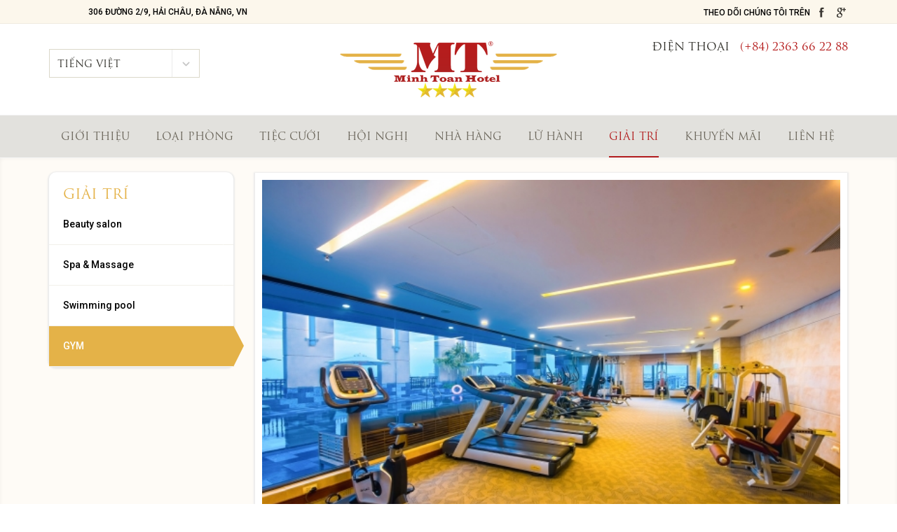

--- FILE ---
content_type: text/html; charset=UTF-8
request_url: https://minhtoangalaxyhotel.vn/wellness/gym
body_size: 3433
content:
 <!DOCTYPE html>
<html>
<head>
	<title>Minh Toan Hotel</title>
	<meta http-equiv="Content-type" content="text/html;charset=UTF-8" />
	<meta name="description" content="mô tả website" />
	<meta name="keywords" content="những từ khóa của website bạn" />
	<meta http-equiv="X-UA-Compatible" content="IE=edge">
	<meta name="viewport" content="width=device-width, initial-scale=1.0, user-scalable=no">
	<!-- HTML5 Shim and Respond.js IE8 support of HTML5 elements and media queries -->
    <!-- WARNING: Respond.js doesn't work if you view the page via file:// -->
    <!--[if lt IE 9]>
      <script src="https://oss.maxcdn.com/libs/html5shiv/3.7.0/html5shiv.js"></script>
      <script src="https://oss.maxcdn.com/libs/respond.js/1.4.2/respond.min.js"></script>
    <![endif]-->
	<link rel="icon" href="/theme/mthotel/img/front/favicon.ico" type="image/x-icon" />
	<link rel="stylesheet" type="text/css" href="/theme/mthotel/css/bootstrap.min.css" type="text/css" /><link rel="stylesheet" type="text/css" href="/theme/mthotel/css/bootstrap-theme.min.css" type="text/css" /><link rel="stylesheet" type="text/css" href="/theme/mthotel/css/datepicker.css" type="text/css" /><link rel="stylesheet" type="text/css" href="/theme/mthotel/css/jquery.mmenu.all.css" type="text/css" /><link rel="stylesheet" type="text/css" href="/theme/mthotel/css/hover.css" type="text/css" /><link rel="stylesheet" type="text/css" href="/theme/mthotel/css/swiper.min.css" type="text/css" /><link rel="stylesheet" type="text/css" href="/theme/mthotel/css/common.css" type="text/css" />	<link rel="preconnect" href="https://fonts.googleapis.com">
	<link rel="preconnect" href="https://fonts.gstatic.com" crossorigin>
	<link href="https://fonts.googleapis.com/css2?family=Roboto:wght@100;300;400;500;700;900&display=swap" rel="stylesheet">
	<script type="text/javascript" src="/theme/mthotel/js/jquery-1.11.0.min.js" type="text/javascript"></script><script type="text/javascript" src="/theme/mthotel/js/bootstrap.min.js" type="text/javascript"></script><script type="text/javascript" src="/theme/mthotel/js/bootstrap-datepicker.js" type="text/javascript"></script><script type="text/javascript" src="/theme/mthotel/js/jquery.mmenu.min.all.js" type="text/javascript"></script><script type="text/javascript" src="/theme/mthotel/js/swiper.min.js" type="text/javascript"></script><script type="text/javascript" src="/theme/mthotel/js/jquery.validate.js" type="text/javascript"></script><script type="text/javascript" src="/theme/mthotel/js/common.js" type="text/javascript"></script>  <!-- Global site tag (gtag.js) - Google Analytics -->
  <script async src="https://www.googletagmanager.com/gtag/js?id=G-XSX1X8YN0M"></script>
  <script>
    window.dataLayer = window.dataLayer || [];
    function gtag(){dataLayer.push(arguments);}
    gtag('js', new Date());

    gtag('config', 'G-XSX1X8YN0M');
  </script>
</head>
<body>
	<div id="pt-wrapper">
		<div id="pt-taskbar">
	<div class="container">
		<div class="pt-phone"><span>306 Đường 2/9, Hải Châu, Đà Nẵng, VN</span></div>
		<ul class="pt-follow">
			<li><span>theo dõi chúng tôi trên </span></li>
			<li><a href="https://www.facebook.com/MinhToanGalaxyHotel" target="_blank" data-toggle="tooltip" data-placement="left" title="Facebook"><i class="icon icon-01"></i></a></li>
			<!-- <li><a href="#" target="_blank" data-toggle="tooltip" data-placement="left" title="Twitter"><i class="icon icon-02"></i></a></li> -->
			<li><a href="https://plus.google.com/u/0/104092594559732293617/posts" target="_blank" data-toggle="tooltip" data-placement="left" title="Goog +"><i class="icon icon-03"></i></a></li>
		</ul>
	</div>
</div>
<div id="pt-head-container">
	<div class="container">
		<a class="icon-menu" href="#menu"></a>
		<h1 id="pt-logo">
			<a href="/"></a>
		</h1>
				<div class="pt-block-select">
			<div class="pt-select">
				<i class="icon"></i>
				<select onchange="swichLanguage('/products/products/wellness/gym/do:change_language/lang:'+this.value)">
				<option  value="en"  selected="selected">English</option>
				<option  value="vi" selected>Tiếng việt</option>
			</select>
			</div>
		</div>
		<script language="javascript">
	        function swichLanguage(val) {
	        	window.location = val;
	        } 
	    </script>
		<div class="pt-hotline">
			<p>điện thoại <span>(+84) 2363 66 22 88</span></p>
		</div>
		<div class="pt-add-room">
			<!--<a href="/reversation" class="hvr-float-shadow">yêu cầu đặt phòng</a> -->
		</div>
	</div>
</div>
<div id="pt-menu">
	<div class="container">
		<ul class="pt-list-menu ">
			<li class=""><a href="/introduce">Giới thiệu</a></li>
			<li  class="">
				<a href="/accommondation/-superior-twin-room">Loại phòng</a>
				<ul class="pt-list-menu-sub">
									<li><a href="/accommondation/-superior-twin-room"> Superior Twin room</a></li>
									<li><a href="/accommondation/-deluxe-twin-room"> Deluxe Twin Room</a></li>
									<li><a href="/accommondation/-deluxe-double-room"> Deluxe Double Room</a></li>
									<li><a href="/accommondation/premier-deluxe-twin-room">Premier Deluxe Twin Room</a></li>
									<li><a href="/accommondation/premier-deluxe-double-room">Premier Deluxe Double Room</a></li>
									<li><a href="/accommondation/suite-room">Suite Room</a></li>
									<li><a href="/accommondation/premier-suite">Premier Suite</a></li>
									</ul>
			</li>
			<li   class="">
				<a href="/wedding/venus">Tiệc cưới</a>
				<ul class="pt-list-menu-sub">
									<li><a href="/wedding/shunshine">SUNSHINE</a></li>
									<li><a href="/wedding/venus">VENUS</a></li>
									<li><a href="/wedding/eros">EROS</a></li>
									<li><a href="/wedding/leo-hall1">LEO</a></li>
									<li><a href="/wedding/mercury1">MERCURY</a></li>
									<li><a href="/wedding/moonlight1">MOONLIGHT</a></li>
									</ul>
			</li>
			<li  class="">
				<a href="/conference/leo-hall">Hội nghị</a>
				<ul class="pt-list-menu-sub">
									<li><a href="/conference/shunshine1">SUNSHINE</a></li>
									<li><a href="/conference/venus1">VENUS</a></li>
									<li><a href="/conference/eros1">EROS</a></li>
									<li><a href="/conference/leo-hall">LEO </a></li>
									<li><a href="/conference/mercury">MERCURY</a></li>
									<li><a href="/conference/moonlight1(1)">MOONLIGHT</a></li>
									<li><a href="/conference/viproom">VIPROOM</a></li>
									</ul>
			</li>
			<li    class="">
				<a href="/dining/sunshine">Nhà hàng</a>
				<ul class="pt-list-menu-sub">
									<li><a href="/dining/sunshine">Sunshine</a></li>
									<li><a href="/dining/moonlight">Moonlight</a></li>
									</ul>
			</li>
			<li    class=""><a href="/travel">Lữ hành</a></li>
			<li    class="active">
				<a href="/wellness/spa--massage">Giải trí</a>
				<ul class="pt-list-menu-sub">
									<li><a href="/wellness/beauty-salon">Beauty salon</a></li>
									<li><a href="/wellness/spa--massage">Spa & Massage</a></li>
									<li><a href="/wellness/swimming-pool">Swimming pool</a></li>
									<li><a href="/wellness/gym">GYM</a></li>
									</ul>
			</li>
			<li    class=""><a href="/promotion">Khuyến mãi</a></li>
			<li     class=""><a href="/contact">Liên hệ</a></li>
		</ul>
	</div>
</div>		<div id="pt-content-container">
	<div class="container">	
		<div class="pt-info-room">
			<div class="pt-content-detail">
				<div class="row">
					<div class="col-lg-3 col-md-3 col-sm-4 col-xs-12">
						<div class="pt-block-list-room">
							<h2 class="title-style"> Giải trí </h2>
							<ul class="pt-list-travel-more">
																	<li class=""><a href="/wellness/beauty-salon">Beauty salon</a></li>
																	<li class=""><a href="/wellness/spa--massage">Spa & Massage</a></li>
																	<li class=""><a href="/wellness/swimming-pool">Swimming pool</a></li>
																	<li class="active"><a href="/wellness/gym">GYM</a></li>
															</ul>
						</div>
					</div>
					<div class="col-lg-9 col-md-9 col-sm-8 col-xs-12">
						<div class="pt-content-room-travel">
							<div class="pt-block-slider">
								<div class="swiper-container swiper-container-01">
									<div class="swiper-wrapper">
																		<div class="swiper-slide">
									 	<img src="/files/product_images/gym 1(5).jpg" alt="" />
									 </div>
																		<div class="swiper-slide">
									 	<img src="/files/product_images/gym 2(3).jpg" alt="" />
									 </div>
																		</div>
									<!-- Add Pagination -->
									<div class="swiper-pagination swiper-pagination-white swiper-pagination-01"></div>
								</div>
							</div>
							<div class="pt-block-title">
								<h3>GYM</h3>
								<div class="pt-block-phone-addroom">
									<p class="hot-line">điện thoại <span>(+84) 511.3662288</span></p>
									<a href="https://www.myxcaliber.com/ibe/b/Minh-Toan-Galaxy-Hotel#/" target="_blank" class="buttom-style color-02 fl ml hvr-sweep-to-bottom">đặt phòng trực tuyến</a>
								</div>
							</div>
							<p>
	Bên cạnh khu thư giãn, phục hồi sức khỏe, Fitness Center là một lựa chọn khác dành cho Quý khách để bắt đầu một ngày mới hay rèn luyện bản thân như một thói quen hàng ngày.</p>
							<p>
	&nbsp;Với các trang bị các thiết bị máy móc hỗ trợ tập luyện hiện đại, chúng tôi sẽ đồng hành cùng bạn để có một cơ thể khỏe mạnh cùng tinh thần sảng khoái để tận hưởng cuộc sống.</p>
						</div>
					</div>
				</div>
			</div>
		</div>
	</div>
</div>	</div>
	<div id="pt-footer-container">
	<div class="pt-taskbar-footer">
		<div class="container">
			<ul class="pt-menu-footer">
				<li><a href="/">Khách sạn</a></li>
				<li><a href="/wedding/venus">Tiệc cưới</a></li>
				<li><a href="/conference/leo-hall">Hội nghị</a></li>
				<li><a href="/dining/sunshine">Nhà hàng</a></li>
				<li><a href="/travel">Lữ hành</a></li>
				<li><a href="/wellness/spa--massage">Giải trí</a></li>
				<li><a href="/promotion">Khuyến mãi</a></li>
				<li><a href="/gallery">Hình ảnh</a></li>
				<li><a href="/video">Video</a></li>
				<li><a href="/contact">Liên hệ</a></li>				
			</ul>
			<ul class="pt-follow-footer">
				<li><a href="https://www.facebook.com/MinhToanGalaxyHotel"  target="_blank" data-toggle="tooltip" data-placement="left" title="Facebook"><i class="icon icon-01"></i></a></li>
				<!-- <li><a href="#" data-toggle="tooltip" data-placement="left"  target="_blank" title="No Data"><i class="icon icon-02"></i></a></li> -->
				<li><a href="https://www.youtube.com/watch?v=OD_Q6Uoj_QY" target="_blank" data-toggle="tooltip" data-placement="left"  target="_blank" title="Youtube"><i class="icon icon-03"></i></a></li>
			</ul>
		</div>
	</div>
	<div class="container">			
		<div class="pt-footer-left">
			<p><span>Địa chỉ:</span>  306 Đường 2/9, Hải Châu, Đà Nẵng, VN  <span> - điện thoại</span> (+84) 236.3662288   <span>Email:</span> <a href="#">info@minhtoangalaxyhotel.vn</a></p>
			<p>© 2015-2017 minh toan hotel</p>
		</div>
		<div class="pt-footer-right">
			<a href="http://stdsoftware.com/" target="_blank" class="hvr-buzz"></a>
		</div>
	</div>
</div>
<nav id="menu">
	<ul>
		<li><a href="/introduce">Giới thiệu</a></li>
		<li>
			<a href="#">Loại phòng</a>
			<ul>
								<li><a href="/accommondation/-superior-twin-room"> Superior Twin room</a></li>
									<li><a href="/accommondation/-deluxe-twin-room"> Deluxe Twin Room</a></li>
									<li><a href="/accommondation/-deluxe-double-room"> Deluxe Double Room</a></li>
									<li><a href="/accommondation/premier-deluxe-twin-room">Premier Deluxe Twin Room</a></li>
									<li><a href="/accommondation/premier-deluxe-double-room">Premier Deluxe Double Room</a></li>
									<li><a href="/accommondation/suite-room">Suite Room</a></li>
									<li><a href="/accommondation/premier-suite">Premier Suite</a></li>
								</ul>
		</li>
		<li><a href="/wedding/venus">Tiệc cưới</a>
			<ul>
										<li><a href="/wedding/shunshine">SUNSHINE</a></li>
															<li><a href="/wedding/venus">VENUS</a></li>
															<li><a href="/wedding/eros">EROS</a></li>
															<li><a href="/wedding/leo-hall1">LEO</a></li>
															<li><a href="/wedding/mercury1">MERCURY</a></li>
															<li><a href="/wedding/moonlight1">MOONLIGHT</a></li>
											</ul>
		</li>
		<li><a href="/conference/leo-hall">Hội nghị</a>
				<ul>
								<li><a href="/conference/shunshine1">SUNSHINE</a></li>
									<li><a href="/conference/venus1">VENUS</a></li>
									<li><a href="/conference/eros1">EROS</a></li>
									<li><a href="/conference/leo-hall">LEO </a></li>
									<li><a href="/conference/mercury">MERCURY</a></li>
									<li><a href="/conference/moonlight1(1)">MOONLIGHT</a></li>
									<li><a href="/conference/viproom">VIPROOM</a></li>
									</ul>
		</li>
		<li><a href="/dining/sunshine">Nhà hàng</a>
			<ul>
							<li><a href="/dining/sunshine">Sunshine</a></li>
							<li><a href="/dining/moonlight">Moonlight</a></li>
						</ul>
		</li>
		<li><a href="/travel">Lữ hành</a></li>
		<li><a href="/wellness/spa--massage">Giải trí</a>
		<ul>
							<li><a href="/wellness/beauty-salon">Beauty salon</a></li>
							<li><a href="/wellness/spa--massage">Spa & Massage</a></li>
							<li><a href="/wellness/swimming-pool">Swimming pool</a></li>
							<li><a href="/wellness/gym">GYM</a></li>
					</ul>
		</li>
		<li><a href="/promotion">Khuyến mãi</a></li>
		<li><a href="/contact">Liên hệ</a></li>
	</ul>
</nav></body>
</html>

--- FILE ---
content_type: text/css
request_url: https://minhtoangalaxyhotel.vn/theme/mthotel/css/common.css
body_size: 6196
content:
@font-face {
  font-family: 'TrajanPro3-Regular';
  src: url('../font-face/TrajanPro3-Regular/TrajanPro3-Regular.eot?#iefix') format('embedded-opentype'), url('../font-face/TrajanPro3-Regular/TrajanPro3-Regular.otf') format('opentype'), url('../font-face/TrajanPro3-Regular/TrajanPro3-Regular.woff') format('woff'), url('../font-face/TrajanPro3-Regular/TrajanPro3-Regular.ttf') format('truetype'), url('../font-face/TrajanPro3-Regular/TrajanPro3-Regular.svg#TrajanPro3-Regular') format('svg');
  font-weight: normal;
  font-style: normal;
}
@font-face {
  font-family: 'TrajanPro3-Bold';
  src: url('../font-face/TrajanPro3-Bold/TrajanPro3-Bold.eot?#iefix') format('embedded-opentype'), url('../font-face/TrajanPro3-Bold/TrajanPro3-Bold.otf') format('opentype'), url('../font-face/TrajanPro3-Bold/TrajanPro3-Bold.woff') format('woff'), url('../font-face/TrajanPro3-Bold/TrajanPro3-Bold.ttf') format('truetype'), url('../font-face/TrajanPro3-Bold/TrajanPro3-Bold.svg#TrajanPro3-Bold') format('svg');
  font-weight: normal;
  font-style: normal;
}
/*----- reset -----*/
html,
body,
div,
span,
h1,
h2,
h3,
h4,
h5,
h6,
p,
blockquote,
a,
address,
em,
img,
strong,
dl,
dt,
dd,
ol,
ul,
li,
fieldset,
form,
label,
legend,
table,
thead,
tbody,
tfoot,
tr,
th,
td {
  border: 0;
  font-family: inherit;
  font-size: 100%;
  margin: 0;
  outline: 0;
  padding: 0;
}
:focus {
  outline: 0;
}
ol,
ul {
  list-style: none;
}
table {
  border-collapse: collapse;
  border-spacing: 0;
  width: 100%;
}
img {
  vertical-align: top;
}
/*----- common -----*/
html,
body {
  height: 100%;
}
body {
  background-color: #fff;
  color: #000;
  font: normal normal 100% Arial, Helvetica, sans-serif;
  line-height: 1.5em;
  font-size: .75em;
}
input,
select,
textarea {
  color: #38444f;
  font: normal normal 1em Arial, Helvetica, sans-serif;
}
input {
  border: 0;
}
input[type="search"] {
  -webkit-box-sizing: border-box;
  -moz-box-sizing: border-box;
  box-sizing: border-box;
}
input[type="checkbox"],
input[type="radio"] {
  box-sizing: border-box;
  padding: 0;
}
* {
  -webkit-box-sizing: border-box;
  -moz-box-sizing: border-box;
  box-sizing: border-box;
}
*:before,
*:after {
  -webkit-box-sizing: border-box;
  -moz-box-sizing: border-box;
  box-sizing: border-box;
}
a:link,
a:visited {
  color: #114285;
}
a:hover {
  color: #94c03d;
}
a:link,
a:visited,
a:hover,
a:focus {
  text-decoration: none;
  outline: 0;
  -webkit-transition: all 0.2s ease-in-out;
  -moz-transition: all 0.2s ease-in-out;
  -o-transition: all 0.2s ease-in-out;
  transition: all 0.2s ease-in-out;
}
img {
  width: auto\9;
  height: auto;
  max-width: 100%;
  vertical-align: middle;
  -ms-interpolation-mode: bicubic;
}
/*wrapper*/
#pt-wrapper {
  height: auto;
  margin: auto 0px;
  min-height: 100%;
  padding: 0px;
}
/*----- Content -----*/
#pt-content-container {
  background-color: #eee;
  min-height: 100%;
  margin: 20px 0;
}
.pt-section {
  background-color: #fff;
  padding: 10px;
}
.mbt {
  margin-bottom: 20px;
}
.p10 {
  padding: 10px;
}
.bg1 {
  background-color: #428bca;
}
.bg2 {
  background-color: #5cb85c;
}
.bg3 {
  background-color: #5bc0de;
}
.bg4 {
  background-color: #f0ad4e;
}
.bg5 {
  background-color: #d9534f;
}
/*----- Footer -----*/
#pt-footer-container {
  color: #fff;
  height: auto;
  background-color: #339900;
}
/*Media Query*/
@media (max-width: 850px) {
  .pt-left-content,
  .pt-main-content {
    margin-bottom: 20px;
  }
}
#pt-taskbar {
  height: 34px;
  background-color: #fcf7ec;
  border-bottom: 1px solid #efeae0;
  font-family: 'Roboto', sans-serif;
  font-weight: 500;
}
#pt-taskbar .pt-phone {
  margin: 8px 0px 0px 56px;
  float: left;
}
#pt-taskbar .pt-phone span {
  font-size: 12px;
  text-transform: uppercase;
  display: block;
}
#pt-taskbar .pt-follow {
  overflow: hidden;
  float: right;
  margin-top: 8px;
}
#pt-taskbar .pt-follow li {
  text-transform: uppercase;
  float: left;
  margin-left: 7px;
}
#pt-taskbar .pt-follow li span {
  font-size: 12px;
  display: block;
  margin-top: 1px;
}
@media screen and (max-width: 460px) {
  #pt-taskbar .pt-follow li span {
    display: none;
  }
}
#pt-taskbar .pt-follow li a {
  display: block;
}
#pt-taskbar .pt-follow li a i.icon {
  -webkit-transition: all .2s linear;
  -moz-transition: all .2s linear;
  -o-transition: all .2s linear;
  transition: all .2s linear;
  display: block;
  width: 20px;
  height: 20px;
  background: url( '../img/front/sprite.png' ) no-repeat 0 0;
}
#pt-taskbar .pt-follow li a i.icon-01 {
  background-position: 6px 2px;
}
#pt-taskbar .pt-follow li a i.icon-02 {
  background-position: -10px 5px;
}
#pt-taskbar .pt-follow li a i.icon-03 {
  background-position: -26px 3px;
}
#pt-taskbar .pt-follow li a:hover i.icon {
  -webkit-transform: rotate(1deg) scale(1.2);
  -moz-transform: rotate(1deg) scale(1.2);
  -o-transform: rotate(1deg) scale(1.2);
  -ms-transform: rotate(1deg) scale(1.2);
  transform: rotate(1deg) scale(1.2);
}
@media screen and (max-width: 690px) {
  #pt-taskbar {
    height: auto;
  }
  #pt-taskbar .pt-phone {
    margin: 5px 0px;
    text-align: center;
  }
  #pt-taskbar .pt-phone span {
    font-size: 10px;
  }
  #pt-taskbar .pt-follow {
    margin-top: 4px;
  }
  #pt-taskbar .pt-follow li {
    display: inline-block;
  }
}
/*----- Header -----*/
.icon-menu {
  background: url('../img/front/icon-menu.png') no-repeat 0px 0px;
  display: none;
  width: 22px;
  height: 18px;
  position: absolute;
  top: 85px;
  left: 10px;
}
#pt-head-container {
  background-color: #ffffff;
  padding: 25px 0px;
  border-bottom: 1px solid #f2f2f2;
}
#pt-head-container .container {
  position: relative;
}
#pt-head-container #pt-logo {
  margin: 0 auto;
  width: 310px;
  height: 80px;
}
#pt-head-container #pt-logo a {
  display: block;
  width: 100%;
  height: 100%;
  background: url('../img/front/logo.png') no-repeat 0px 0px;
}
@media screen and (max-width: 690px) {
  #pt-head-container #pt-logo {
    width: 280px;
  }
  #pt-head-container #pt-logo a {
    background-size: 100% auto;
  }
}
#pt-head-container .pt-hotline {
  position: absolute;
  top: 0px;
  right: 15px;
  font-family: 'TrajanPro3-Regular';
  text-transform: uppercase;
}
#pt-head-container .pt-hotline p {
  font-size: 16px;
  color: #2f2e28;
}
#pt-head-container .pt-hotline p span {
  display: inline-block;
  color: #b00e0e;
  padding-left: 10px;
}
@media screen and (max-width: 900px) {
  #pt-head-container .pt-hotline p {
    font-size: 12px;
  }
}
#pt-head-container .pt-add-room {
  position: absolute;
  top: 30px;
  right: 15px;
}
#pt-head-container .pt-add-room a {
  display: inline-block;
  padding: 11px 15px 9px;
  color: #fff;
  font-family: 'TrajanPro3-Regular';
  text-transform: uppercase;
  border-radius: 3px;
  background-image: url([data-uri]);
  background-image: -webkit-linear-gradient(top, #6e6856 0%, #5b5646 100%);
  background-image: -moz-linear-gradient(top, #6e6856 0%, #5b5646 100%);
  background-image: -o-linear-gradient(top, #6e6856 0%, #5b5646 100%);
  background-image: linear-gradient(to bottom, #6e6856 0%, #5b5646 100%);
}
#pt-head-container .pt-add-room a:hover {
  background-image: url([data-uri]);
  background-image: -webkit-linear-gradient(top, #5b5646 0%, #6e6856 100%);
  background-image: -moz-linear-gradient(top, #5b5646 0%, #6e6856 100%);
  background-image: -o-linear-gradient(top, #5b5646 0%, #6e6856 100%);
  background-image: linear-gradient(to bottom, #5b5646 0%, #6e6856 100%);
}
#pt-head-container .pt-block-select {
  position: absolute;
  top: 11px;
  left: 15px;
}
#pt-head-container .pt-block-select .pt-select {
  position: relative;
  width: 215px;
  height: 41px;
  border: 1px solid #dbd8c9;
  font-family: 'TrajanPro3-Regular';
  text-transform: uppercase;
}
#pt-head-container .pt-block-select .pt-select select {
  width: 100%;
  height: 100%;
}
#pt-head-container .pt-block-select .pt-select .icon {
  display: block;
  width: 39px;
  height: 39px;
  position: absolute;
  top: 0px;
  right: 0px;
  border-left: 1px solid #ebebeb;
  background: url( '../img/front/sprite.png' ) no-repeat -112px 17px;
}
#pt-head-container .pt-block-select .pt-select .select {
  font-size: 14px;
  color: #2f2e28;
  position: absolute;
  top: 13px;
  left: 11px;
}
@media screen and (max-width: 970px) {
  #pt-head-container .pt-block-select .pt-select {
    width: 175px;
  }
  #pt-head-container .pt-block-select .pt-select .select {
    font-size: 10px;
  }
}
@media screen and (max-width: 690px) {
  #pt-head-container .pt-hotline,
  #pt-head-container .pt-add-room,
  #pt-head-container .pt-block-select {
    position: static;
    margin: 15px 0px;
    text-align: center;
  }
  #pt-head-container .pt-hotline .pt-select,
  #pt-head-container .pt-add-room .pt-select,
  #pt-head-container .pt-block-select .pt-select {
    margin: 0 auto;
  }
}
@media screen and (max-width: 690px) {
  #pt-head-container {
    padding: 15px 0px 0px;
  }
}
#pt-menu {
  background-color: #e2e1dd;
}
#pt-menu ul.pt-list-menu li {
  display: inline-block;
  padding: 0px 17px;
  position: relative;
}
#pt-menu ul.pt-list-menu li a {
  display: block;
  padding: 18px 0px 12px;
  font-family: 'TrajanPro3-Regular';
  text-transform: uppercase;
  font-size: 15px;
  color: #6b665b;
  line-height: 28px;
  border-bottom: 2px solid transparent;
}
#pt-menu ul.pt-list-menu li ul.pt-list-menu-sub {
  display: none;
  position: absolute;
  top: 60px;
  left: 0px;
  width: 230px;
  background-color: #fff;
  z-index: 99;
  padding-top: 10px;
  border-top: 1px solid #f9f9f9;
  border-radius: 0px 0px 3px 3px;
}
#pt-menu ul.pt-list-menu li ul.pt-list-menu-sub li {
  padding: 9px 16px;
  display: block;
}
#pt-menu ul.pt-list-menu li ul.pt-list-menu-sub li a {
  font-family: 'Roboto', sans-serif;
  font-size: 14px;
  color: #000 !important;
  padding: 0px 0px 0px 16px;
  line-height: 16px;
  border: none !important;
  text-transform: initial;
  position: relative;
}
#pt-menu ul.pt-list-menu li ul.pt-list-menu-sub li a:before {
  content: "";
  position: absolute;
  top: 4px;
  left: 0px;
  width: 6px;
  height: 6px;
  background-color: #e7e6e3;
  border-radius: 50%;
}
#pt-menu ul.pt-list-menu li ul.pt-list-menu-sub li:hover a,
#pt-menu ul.pt-list-menu li ul.pt-list-menu-sub li.active a {
  color: #b11b1c !important;
}
#pt-menu ul.pt-list-menu li ul.pt-list-menu-sub li:hover a:before,
#pt-menu ul.pt-list-menu li ul.pt-list-menu-sub li.active a:before {
  background-color: #b11b1c;
}
#pt-menu ul.pt-list-menu li:hover ul.pt-list-menu-sub {
  display: block;
}
#pt-menu ul.pt-list-menu li:hover a {
  color: #b11b1c;
  border-bottom: 2px solid #b11b1c;
}
#pt-menu ul.pt-list-menu li.active a {
  color: #b11b1c;
  border-bottom: 2px solid #b11b1c;
}
@media screen and (max-width: 1024px) {
  #pt-menu ul.pt-list-menu li {
    padding: 0px 8px;
  }
  #pt-menu ul.pt-list-menu li a {
    font-size: 14px;
  }
}
@media screen and (max-width: 970px) {
  #pt-menu ul.pt-list-menu li a {
    font-size: 10px;
  }
}
@media screen and (max-width: 690px) {
  .icon-menu {
    display: block;
  }
  #pt-menu {
    display: none;
  }
}
#pt-banner {
  position: relative;
  border-bottom: 2px solid #e4b248;
}
#pt-banner .pt-from-search {
  font-family: 'TrajanPro3-Regular';
  position: absolute;
  left: 0px;
  bottom: -1px;
  z-index: 9999;
  width: 100%;
  height: 117px;
  background-color: rgba(0, 0, 0, 0.7);
}
#pt-banner .pt-from-search ul {
  margin-top: 25px;
  overflow: hidden;
}
#pt-banner .pt-from-search ul li {
  float: left;
  margin-right: 2%;
}
#pt-banner .pt-from-search ul li span {
  display: block;
  font-size: 14px;
  color: #fff;
  line-height: 27px;
  margin-bottom: 7px;
  text-transform: uppercase;
}
@media screen and (max-width: 970px) {
  #pt-banner .pt-from-search ul li span {
    font-size: 11px;
  }
}
#pt-banner .pt-from-search ul li .input {
  border: 1px solid #9e8446;
  background: none transparent;
  border-radius: 3px;
  padding: 6px 9px;
  width: 100%;
  color: #fff;
}
#pt-banner .pt-from-search ul li .input.icon {
  background: url('../img/front/datepicker.png') no-repeat right 5px;
}
#pt-banner .pt-from-search ul li.w20 {
  width: 20%;
}
#pt-banner .pt-from-search ul li.w10 {
  width: 11%;
}
#pt-banner .pt-from-search ul li.last {
  margin-right: 0px;
  float: right;
  width: 17%;
}
#pt-banner .pt-from-search ul li.last input {
  background: none #e4b248;
  border: none;
  padding: 7px 0px 2px;
  text-align: center;
  font-size: 14px;
  color: #fff;
  display: block;
  width: 100%;
  text-transform: uppercase;
  margin-top: 34px;
  font-family: 'TrajanPro3-Regular';
}
@media screen and (max-width: 690px) {
  #pt-banner .pt-from-search ul li {
    width: 46% !important;
    margin: 2%;
    float: left !important;
  }
  #pt-banner .pt-from-search ul li span {
    margin-bottom: 0px;
  }
  #pt-banner .pt-from-search ul li.last input {
    margin-top: 27px;
  }
}
@media screen and (max-width: 690px) {
  #pt-banner .pt-from-search ul {
    margin: 10px 0px;
  }
}
@media screen and (max-width: 690px) {
  #pt-banner .pt-from-search {
    position: static;
    height: auto;
  }
}
@media screen and (max-width: 690px) {
  .dropdown-menu {
    left: 50% !important;
    margin-left: -102px;
  }
  .dropdown-menu:before,
  .dropdown-menu:after {
    display: none;
    left: auto !important;
    right: 50% !important;
  }
}
.pt-title-banner {
  display: block;
  position: absolute;
  top: 50%;
  left: 37%;
  z-index: 999;
  width: 710px;
  height: 155px;
  margin: -77px 0px 0px -213px;
  background: url('../img/front/title-banner.png') no-repeat 0px 0px;
}
@media screen and (max-width: 690px) {
  .pt-title-banner {
    width: 213px;
    height: 77px;
    background-size: 100% auto;
    margin: -134px 0px 0px -62px;
  }
}
.pdb17 {
  padding-bottom: 17px !important;
}
h3.pt-title {
  font-size: 18px;
  color: #333333;
  font-family: 'Roboto', sans-serif;
  font-weight: 700;
  text-transform: uppercase;
  position: relative;
  padding-bottom: 10px;
  margin-bottom: 30px;
}
h3.pt-title a {
  font-size: 18px;
  color: #333333;
  font-family: 'Roboto', sans-serif;
  font-weight: 700;
  text-transform: uppercase;
}
h3.pt-title:before {
  content: "";
  position: absolute;
  bottom: 0px;
  left: 0px;
  width: 22px;
  height: 2px;
  background-color: #e0b45c;
  -webkit-transition: all .4s linear;
  -moz-transition: all .4s linear;
  -o-transition: all .4s linear;
  transition: all .4s linear;
}
h3.pt-title:hover:before {
  width: 40px;
}
@media screen and (max-width: 690px) {
  h3.pt-title {
    margin-bottom: 10px;
  }
}
h2.title-detail {
  font-size: 20px;
  color: #000;
  font-family: 'Roboto', sans-serif;
  font-weight: 700;
  text-transform: uppercase;
  margin-bottom: 20px;
  line-height: 26px;
}
@media screen and (max-width: 660px) {
  h2.title-detail {
    font-size: 18px;
  }
}
h2.title-style {
  font-size: 20px;
  color: #e4b248;
  font-family: 'TrajanPro3-Regular';
  text-transform: uppercase;
  margin-bottom: 10px;
  line-height: 26px;
}
@media screen and (max-width: 660px) {
  h2.title-style {
    font-size: 18px;
  }
}
#pt-header-line {
  background-color: #fcf7ec;
  padding: 30px 0px;
}
#pt-header-line h2.pt-title {
  text-align: center;
  font-size: 20px;
  color: #e4b248;
  font-family: 'Roboto', sans-serif;
  font-weight: 700;
  text-transform: uppercase;
  margin-bottom: 30px;
}
#pt-header-line .pt-list-event {
  margin-top: 10px;
}
#pt-header-line .pt-list-event .pt-block-content {
  overflow: hidden;
  border-radius: 7px;
  background-color: #e0b45c;
  min-height: 100px;
}
#pt-header-line .pt-list-event .pt-block-video {
  position: relative;
}
#pt-header-line .pt-list-event .pt-block-video img {
  width: 100%;
  height: auto;
  border-radius: 7px;
}
#pt-header-line .pt-list-event .pt-block-video a.icon-video {
  position: absolute;
  top: 50%;
  left: 50%;
  margin: -20px 0px 0px -20px;
}
#pt-header-line .pt-list-event .pt-block-video a.icon-video i {
  -webkit-transition: all .2s linear;
  -moz-transition: all .2s linear;
  -o-transition: all .2s linear;
  transition: all .2s linear;
  display: block;
  width: 49px;
  height: 49px;
  background: url( '../img/front/sprite.png' ) no-repeat 0px -30px;
}
#pt-header-line .pt-list-event .pt-block-video a.icon-video:hover i {
  -webkit-transform: rotate(1deg) scale(0.9);
  -moz-transform: rotate(1deg) scale(0.9);
  -o-transform: rotate(1deg) scale(0.9);
  -ms-transform: rotate(1deg) scale(0.9);
  transform: rotate(1deg) scale(0.9);
}
#pt-header-line .pt-list-event .pt-block-sale {
  position: relative;
}
#pt-header-line .pt-list-event .pt-block-sale a {
  display: block;
  overflow: hidden;
  border-radius: 7px;
}
#pt-header-line .pt-list-event .pt-block-sale a img {
  width: 100%;
  height: auto;
  border-radius: 7px;
  -webkit-transition: all .4s linear;
  -moz-transition: all .4s linear;
  -o-transition: all .4s linear;
  transition: all .4s linear;
}
#pt-header-line .pt-list-event .pt-block-sale a:hover img {
  -webkit-transform: rotate(1deg) scale(1.1);
  -moz-transform: rotate(1deg) scale(1.1);
  -o-transform: rotate(1deg) scale(1.1);
  -ms-transform: rotate(1deg) scale(1.1);
  transform: rotate(1deg) scale(1.1);
}
#pt-header-line .pt-list-event .pt-block-sale p {
  position: absolute;
  top: 30%;
  left: 5%;
  line-height: 33px;
  font-size: 27px;
  color: #fff;
  font-family: 'TrajanPro3-Regular';
  text-transform: uppercase;
}
#pt-header-line .pt-list-event .pt-block-sale p span {
  display: block;
  font-size: 30px;
}
@media screen and (max-width: 690px) {
  #pt-header-line .col-xs-12 {
    margin-bottom: 10px;
  }
}
.swiper-container-01 img {
  width: 100%;
  height: auto;
  border-radius: 7px;
}
.swiper-container-01 .swiper-pagination-01 {
  text-align: left;
  left: 10px;
}
.swiper-container-01 .swiper-pagination-01 .swiper-pagination-bullet {
  opacity: 1;
  margin: 0px 2px;
}
.swiper-container-01 .swiper-pagination-01 .swiper-pagination-bullet-active {
  background-color: #e0b45c;
}
@media screen and (max-width: 690px) {
  #pt-header-line {
    padding: 10px 0px;
  }
}
#pt-about-index {
  padding: 30px 0px;
  background-color: #fff;
}
#pt-about-index .pt-about-info p {
  margin-bottom: 20px;
  font-size: 14px;
  font-family: 'Roboto', sans-serif;
  font-weight: 400;
  text-align: justify;
}
.pt-block-news {
  box-shadow: 0px 1px 2px 2px #ebebeb;
  border-radius: 3px;
  margin: 2px;
}
.pt-block-news a.img {
  display: block;
  margin: -1px -1px 0px -1px;
  overflow: hidden;
}
.pt-block-news a.img img {
  width: 100%;
  height: auto;
  border-radius: 3px 3px 0px 0px;
  -webkit-transition: all .4s linear;
  -moz-transition: all .4s linear;
  -o-transition: all .4s linear;
  transition: all .4s linear;
}
.pt-block-news a.img:hover img {
  -webkit-transform: rotate(1deg) scale(1.1);
  -moz-transform: rotate(1deg) scale(1.1);
  -o-transform: rotate(1deg) scale(1.1);
  -ms-transform: rotate(1deg) scale(1.1);
  transform: rotate(1deg) scale(1.1);
}
.pt-block-news .pt-block-content {
  padding: 20px 20px;
}
.pt-block-news .pt-block-content h4 {
  margin-bottom: 17px;
}
.pt-block-news .pt-block-content h4 a {
  font-size: 16px;
  font-family: 'Roboto', sans-serif;
  font-weight: 500;
  color: #000;
}
.pt-block-news .pt-block-content h4 a:hover {
  color: #e0b45c;
}
.pt-block-news .pt-block-content p {
  font-size: 14px;
  font-family: 'Roboto', sans-serif;
  font-weight: 400;
}
@media screen and (max-width: 690px) {
  .pt-block-news {
    margin-bottom: 20px;
  }
}
#pt-footer-container {
  background-color: #f0f1f2;
  box-shadow: 0px 0px 7px -2px rgba(0, 0, 0, 0.11) inset;
}
#pt-footer-container .pt-taskbar-footer {
  padding: 15px 0px;
  border-bottom: 1px solid #e4e5e6;
}
#pt-footer-container .pt-taskbar-footer .pt-menu-footer {
  overflow: hidden;
  float: left;
  margin-top: 8px;
}
#pt-footer-container .pt-taskbar-footer .pt-menu-footer li {
  float: left;
  position: relative;
  padding: 0px 10px;
  padding-right: 34px;
}
#pt-footer-container .pt-taskbar-footer .pt-menu-footer li:before {
  content: "";
  position: absolute;
  top: 8px;
  right: 10px;
  width: 3px;
  height: 3px;
  background-color: #5a5d61;
  border-radius: 50%;
}
#pt-footer-container .pt-taskbar-footer .pt-menu-footer li:last-child {
  padding-right: 0px;
}
#pt-footer-container .pt-taskbar-footer .pt-menu-footer li:last-child:before {
  display: none;
}
#pt-footer-container .pt-taskbar-footer .pt-menu-footer li a {
  color: #5a5d61;
  font-size: 13px;
  font-family: 'Roboto', sans-serif;
  font-weight: 500;
  text-transform: uppercase;
}
#pt-footer-container .pt-taskbar-footer .pt-menu-footer li a:hover {
  color: #e0b45c;
}
@media screen and (max-width: 1030px) {
  #pt-footer-container .pt-taskbar-footer .pt-menu-footer li {
    padding: 0px 0px;
    padding-right: 28px;
  }
  #pt-footer-container .pt-taskbar-footer .pt-menu-footer li:before {
    right: 12px;
  }
}
@media screen and (max-width: 900px) {
  #pt-footer-container .pt-taskbar-footer .pt-menu-footer li {
    padding: 0px 0px;
    padding-right: 22px;
  }
  #pt-footer-container .pt-taskbar-footer .pt-menu-footer li:before {
    right: 12px;
  }
  #pt-footer-container .pt-taskbar-footer .pt-menu-footer li a {
    font-size: 9px;
  }
}
@media screen and (max-width: 660px) {
  #pt-footer-container .pt-taskbar-footer .pt-menu-footer li {
    padding: 0px 0px 0px 10px !important;
    width: 50%;
    margin-bottom: 8px;
  }
  #pt-footer-container .pt-taskbar-footer .pt-menu-footer li:before {
    display: block !important;
    left: 0px;
    right: auto;
  }
  #pt-footer-container .pt-taskbar-footer .pt-menu-footer li a {
    font-size: 11px;
  }
}
#pt-footer-container .pt-taskbar-footer .pt-follow-footer {
  overflow: hidden;
  float: right;
}
#pt-footer-container .pt-taskbar-footer .pt-follow-footer li {
  float: left;
  margin-right: 8px;
}
#pt-footer-container .pt-taskbar-footer .pt-follow-footer li:last-child {
  margin-right: 0px;
}
#pt-footer-container .pt-taskbar-footer .pt-follow-footer li a {
  display: block;
}
#pt-footer-container .pt-taskbar-footer .pt-follow-footer li a i.icon {
  -webkit-transition: all .2s linear;
  -moz-transition: all .2s linear;
  -o-transition: all .2s linear;
  transition: all .2s linear;
  display: block;
  width: 33px;
  height: 33px;
  background: url( '../img/front/sprite.png' ) no-repeat 0 0;
}
#pt-footer-container .pt-taskbar-footer .pt-follow-footer li a i.icon-01 {
  background-position: -61px -30px;
}
#pt-footer-container .pt-taskbar-footer .pt-follow-footer li a i.icon-02 {
  background-position: -102px -30px;
}
#pt-footer-container .pt-taskbar-footer .pt-follow-footer li a i.icon-03 {
  background-position: -144px -30px;
}
#pt-footer-container .pt-taskbar-footer .pt-follow-footer li a:hover i.icon {
  -webkit-transform: rotate(1deg) scale(0.9);
  -moz-transform: rotate(1deg) scale(0.9);
  -o-transform: rotate(1deg) scale(0.9);
  -ms-transform: rotate(1deg) scale(0.9);
  transform: rotate(1deg) scale(0.9);
}
@media screen and (max-width: 660px) {
  #pt-footer-container .pt-taskbar-footer .pt-follow-footer {
    float: left;
  }
}
#pt-footer-container .pt-footer-left {
  float: left;
}
#pt-footer-container .pt-footer-left p {
  color: #5a5d61;
  font-size: 13px;
  font-family: 'Roboto', sans-serif;
  font-weight: 500;
  margin: 8px 0px;
}
#pt-footer-container .pt-footer-left p span {
  font-weight: 700;
}
#pt-footer-container .pt-footer-left p a {
  color: #5a5d61;
}
#pt-footer-container .pt-footer-left p a:hover {
  color: #e0b45c;
}
@media screen and (max-width: 900px) {
  #pt-footer-container .pt-footer-left p {
    font-size: 12px;
  }
}
#pt-footer-container .pt-footer-right {
  float: right;
  margin: 15px 0px;
}
#pt-footer-container .pt-footer-right a {
  display: block;
  width: 109px;
  height: 28px;
  background: url('../img/front/logo-footer.png') no-repeat 0px 0px;
}
@media screen and (max-width: 660px) {
  #pt-footer-container .pt-footer-right {
    float: left;
  }
}
#pt-content-container {
  padding: 20px 0px;
  margin: 0px;
  border-top: 1px solid #f9f9f9;
  background-color: #fefbf6;
  box-shadow: 0px 0px 7px -2px rgba(0, 0, 0, 0.11) inset;
}
.pt-info-travel {
  overflow: hidden;
}
.pt-info-travel .pt-info-travel-list {
  overflow: hidden;
}
.pt-info-travel .pt-info-travel-list li {
  overflow: hidden;
  vertical-align: top;
  display: inline-block;
  width: 23.5%;
  margin-right: 1%;
  margin-bottom: 1%;
  position: relative;
}
.pt-info-travel .pt-info-travel-list li:nth-child(4n+4) {
  margin-right: 0%;
}
@media screen and (max-width: 690px) {
  .pt-info-travel .pt-info-travel-list li {
    width: 100%;
    margin: 0px;
    margin-bottom: 10px;
  }
  .pt-info-travel .pt-info-travel-list li:last-child {
    margin-bottom: 0px;
  }
}
.pt-more {
  margin: 10px;
  text-align: center;
}
.pt-more a {
  display: inline-block;
  font-size: 14px;
  font-family: 'Roboto', sans-serif;
  font-weight: 500;
  color: #333333;
  text-transform: uppercase;
  padding: 12px 41px 10px 18px;
  border-radius: 50px;
  position: relative;
  box-shadow: 0px 1px 2px 2px #ebebeb;
}
.pt-more a i {
  position: absolute;
  top: 12px;
  right: 14px;
  display: block;
  width: 16px;
  height: 16px;
  background: url('../img/front/load.gif') no-repeat 0px 0px;
}
.pt-content-detail-travel .pt-block-slider {
  padding: 10px;
  background-color: #fff;
  box-shadow: 0px 1px 2px 2px #ebebeb;
  margin: 1px;
  margin-bottom: 10px;
}
.pt-content-detail-travel .swiper-container-01 img {
  border-radius: 0px;
}
.pt-content-detail-travel p {
  margin: 15px 0px;
  font-size: 14px;
  font-family: 'Roboto', sans-serif;
  font-weight: 400;
  text-align: justify;
}
@media screen and (max-width: 660px) {
  .pt-content-detail-travel {
    margin-bottom: 20px;
  }
}
.pt-list-travel-more li {
  margin: 10px 0px;
  overflow: hidden;
}
.pt-list-travel-more li a.img {
  display: block;
  border: 1px solid #f8f2e8;
  padding: 4px;
  background-color: #fff;
  float: left;
  margin-right: 7px;
}
.pt-list-travel-more li a.img img {
  width: 55px;
  height: 51px;
  -webkit-transition: all .2s linear;
  -moz-transition: all .2s linear;
  -o-transition: all .2s linear;
  transition: all .2s linear;
}
.pt-list-travel-more li a.img:hover img {
  -webkit-transform: rotate(1deg) scale(1.1);
  -moz-transform: rotate(1deg) scale(1.1);
  -o-transform: rotate(1deg) scale(1.1);
  -ms-transform: rotate(1deg) scale(1.1);
  transform: rotate(1deg) scale(1.1);
}
.pt-list-travel-more li h4 {
  overflow: hidden;
}
.pt-list-travel-more li h4 a {
  font-size: 12px;
  font-family: 'Roboto', sans-serif;
  font-weight: 500;
  color: #000;
  line-height: 17px;
}
.pt-list-travel-more li h4 a:hover {
  color: #e0b45c;
}
.pt-info-room .pt-content-room-travel .pt-block-slider {
  padding: 10px;
  background-color: #fff;
  box-shadow: 0px 1px 2px 2px #ebebeb;
  margin: 1px;
  margin-bottom: 10px;
}
.pt-info-room .pt-content-room-travel .swiper-container-01 img {
  border-radius: 0px;
}
.pt-info-room .pt-content-room-travel p {
  margin: 15px 0px;
  font-size: 14px;
  font-family: 'Roboto', sans-serif;
  font-weight: 400;
  text-align: justify;
}
.pt-info-room .pt-block-title {
  overflow: hidden;
  margin: 20px 0px;
}
.pt-info-room .pt-block-title h3 {
  font-size: 20px;
  color: #000;
  font-family: 'Roboto', sans-serif;
  font-weight: 700;
  text-transform: uppercase;
  margin-top: 7px;
  margin-bottom: 7px;
  line-height: 26px;
  float: left;
}
.pt-info-room .pt-block-title .pt-block-phone-addroom {
  float: right;
  overflow: hidden;
}
.pt-info-room .pt-block-title .pt-block-phone-addroom p.hot-line {
  margin: 0px;
  font-size: 14px;
  color: #2f2e28;
  text-transform: uppercase;
  float: left;
}
.pt-info-room .pt-block-title .pt-block-phone-addroom p.hot-line span {
  display: block;
  color: #b00e0e;
  margin-top: 4px;
  font-size: 16px;
}
@media screen and (max-width: 790px) {
  .pt-info-room .pt-block-title .pt-block-phone-addroom {
    text-align: center;
  }
  .pt-info-room .pt-block-title .pt-block-phone-addroom .buttom-style {
    margin: 10px 0px;
    display: inline-block;
    float: none;
  }
  .pt-info-room .pt-block-title .pt-block-phone-addroom p.hot-line {
    margin-top: 10px;
    width: 100%;
    text-align: center;
  }
  .pt-info-room .pt-block-title .pt-block-phone-addroom p.hot-line span {
    display: inline;
  }
}
.buttom-style {
  display: inline-block;
  padding: 11px 15px 9px;
  color: #fff !important;
  font-family: 'TrajanPro3-Regular';
  text-transform: uppercase;
  border-radius: 0px;
  margin-bottom: 6px;
}
.buttom-style.color-01 {
  background-image: url([data-uri]);
  background-image: -webkit-linear-gradient(top, #6e6856 0%, #5b5646 100%);
  background-image: -moz-linear-gradient(top, #6e6856 0%, #5b5646 100%);
  background-image: -o-linear-gradient(top, #6e6856 0%, #5b5646 100%);
  background-image: linear-gradient(to bottom, #6e6856 0%, #5b5646 100%);
}
.buttom-style.color-01:hover {
  background-image: url([data-uri]);
  background-image: -webkit-linear-gradient(top, #5b5646 0%, #6e6856 100%);
  background-image: -moz-linear-gradient(top, #5b5646 0%, #6e6856 100%);
  background-image: -o-linear-gradient(top, #5b5646 0%, #6e6856 100%);
  background-image: linear-gradient(to bottom, #5b5646 0%, #6e6856 100%);
}
.buttom-style.color-02 {
  background-image: url([data-uri]);
  background-image: -webkit-linear-gradient(top, #e4b248 0%, #eab546 100%);
  background-image: -moz-linear-gradient(top, #e4b248 0%, #eab546 100%);
  background-image: -o-linear-gradient(top, #e4b248 0%, #eab546 100%);
  background-image: linear-gradient(to bottom, #e4b248 0%, #eab546 100%);
}
.buttom-style.color-02:hover {
  background-image: url([data-uri]);
  background-image: -webkit-linear-gradient(top, #eab546 0%, #e4b248 100%);
  background-image: -moz-linear-gradient(top, #eab546 0%, #e4b248 100%);
  background-image: -o-linear-gradient(top, #eab546 0%, #e4b248 100%);
  background-image: linear-gradient(to bottom, #eab546 0%, #e4b248 100%);
}
.buttom-style.fl {
  float: left;
}
.buttom-style.ml {
  margin-left: 10px;
}
.buttom-style.inline-block {
  display: inline-block;
  float: none;
  margin: 0 auto;
  padding: 11px 46px 9px;
}
.pt-block-list-room {
  background-color: #fff;
  border-radius: 10px;
  box-shadow: 0px 1px 2px 2px #ebebeb;
}
.pt-block-list-room .title-style {
  padding: 20px 20px 0px 20px;
  margin-bottom: 0px;
}
.pt-block-list-room .pt-list-travel-more li {
  border-bottom: 1px solid #f2f0ea;
  margin: 0px;
  overflow: inherit;
}
.pt-block-list-room .pt-list-travel-more li a {
  display: block;
  padding: 20px;
  font-size: 14px;
  font-family: 'Roboto', sans-serif;
  font-weight: 500;
  color: #000;
  line-height: 17px;
  position: relative;
}
.pt-block-list-room .pt-list-travel-more li a:before {
  content: "";
  position: absolute;
  top: -1px;
  right: 0px;
  width: 10px;
  height: 30px;
  border-style: solid;
  border-width: 29px 0 30px 15px;
  border-color: transparent transparent transparent #fff;
  -webkit-transition: all .2s linear;
  -moz-transition: all .2s linear;
  -o-transition: all .2s linear;
  transition: all .2s linear;
}
@media screen and (max-width: 660px) {
  .pt-block-list-room .pt-list-travel-more li a:before {
    display: none;
  }
}
.pt-block-list-room .pt-list-travel-more li:hover a,
.pt-block-list-room .pt-list-travel-more li.active a {
  background-color: #e4b248;
  color: #fff;
}
.pt-block-list-room .pt-list-travel-more li:hover a:before,
.pt-block-list-room .pt-list-travel-more li.active a:before {
  right: -15px;
  border-color: transparent transparent transparent #e4b248;
}
@media screen and (max-width: 660px) {
  .pt-block-list-room {
    margin-bottom: 20px;
    overflow: hidden;
  }
}
.datepicker {
  z-index: 9999;
}
.modal-header h2.title-style {
  margin-bottom: 0px;
}
.modal-footer {
  text-align: center;
}
.pt-popup-from h3 {
  font-size: 16px;
  color: #000;
  font-family: 'Roboto', sans-serif;
  font-weight: 700;
  text-transform: uppercase;
  margin-bottom: 10px;
}
.pt-popup-from .pt-block-v {
  margin-left: 20px;
  width: 65%;
}
@media screen and (max-width: 660px) {
  .pt-popup-from .pt-block-v {
    margin-left: 0px;
    width: 100%;
  }
}
.pt-popup-from .form-group label {
  margin-bottom: 8px;
}
.pt-popup-from .form-group label span {
  color: red;
}
.pt-popup-from .form-group.w40 {
  width: 45%;
  margin-right: 5%;
  float: left;
}
.pt-popup-from .form-group.w20 {
  width: 22%;
  margin-right: 3%;
  float: left;
}
@media screen and (max-width: 660px) {
  .pt-popup-from .form-group.w20 {
    width: 45%;
    margin-right: 5%;
    float: left;
  }
}
.pt-popup-from .icon {
  background: url('../img/front/datepicker-1.png') no-repeat right 8px #ffffff;
}
.pt-info-add-room .pt-popup-from .pt-block-v {
  width: 90%;
}
.pt-info-add-room .pt-popup-from .pt-block-v .buttom-style {
  float: right;
}
@media screen and (max-width: 660px) {
  .pt-info-add-room .pt-popup-from .pt-block-v {
    width: 100%;
  }
}
.block-addroom-contact {
  background-color: #fff;
  border-radius: 10px;
  padding: 20px;
  overflow: hidden;
  box-shadow: 0px 1px 2px 2px #ebebeb;
}
.block-addroom-contact .title-style {
  margin-bottom: 0px;
}
.block-addroom-contact p {
  margin: 15px 0px;
  font-size: 14px;
  font-family: 'Roboto', sans-serif;
  font-weight: 400;
  text-align: justify;
}
.block-addroom-contact p.contact {
  font-size: 16px;
  color: #999999;
}
.block-addroom-contact p.contact span,
.block-addroom-contact p.contact a {
  color: #3b362a;
  font-weight: 700;
  display: block;
  margin-top: 7px;
}
.block-addroom-contact p.contact a:hover {
  color: #e4b248;
}
@media screen and (max-width: 660px) {
  .block-addroom-contact {
    margin-top: 20px;
    overflow: hidden;
  }
}
.pt-info-contact .pt-block-v {
  width: 90%;
}
.pt-info-contact .pt-block-v .buttom-style {
  float: right;
}
@media screen and (max-width: 660px) {
  .pt-info-contact .block-left-contact {
    margin-bottom: 20px;
  }
}
.pt-info-contact .block-left-contact {
  background-color: #fff;
  border-radius: 10px;
  padding: 20px;
  overflow: hidden;
  box-shadow: 0px 1px 2px 2px #ebebeb;
}
.pt-info-contact .block-left-contact ul li {
  width: 100%;
  overflow: hidden;
}
.pt-info-contact .block-left-contact ul li span,
.pt-info-contact .block-left-contact ul li a {
  display: block;
  font-family: 'Roboto', sans-serif;
  font-weight: 700;
  font-size: 14px;
  color: #000;
  overflow: hidden;
  margin: 5px 0px;
}
.pt-info-contact .block-left-contact ul li span i,
.pt-info-contact .block-left-contact ul li a i {
  -webkit-transition: all .2s linear;
  -moz-transition: all .2s linear;
  -o-transition: all .2s linear;
  transition: all .2s linear;
  display: block;
  float: left;
  margin-right: 5px;
  width: 19px;
  height: 19px;
  background: url( '../img/front/sprite.png' ) no-repeat 0px -30px;
}
.pt-info-contact .block-left-contact ul li span:hover i,
.pt-info-contact .block-left-contact ul li a:hover i {
  -webkit-transform: rotate(1deg) scale(0.9);
  -moz-transform: rotate(1deg) scale(0.9);
  -o-transform: rotate(1deg) scale(0.9);
  -ms-transform: rotate(1deg) scale(0.9);
  transform: rotate(1deg) scale(0.9);
}
.pt-info-contact .block-left-contact ul li span .icon-01,
.pt-info-contact .block-left-contact ul li a .icon-01 {
  background-position: 0px -90px;
}
.pt-info-contact .block-left-contact ul li span .icon-02,
.pt-info-contact .block-left-contact ul li a .icon-02 {
  background-position: 0px -121px;
}
.pt-info-contact .block-left-contact ul li span .icon-03,
.pt-info-contact .block-left-contact ul li a .icon-03 {
  background-position: 0px -149px;
}
.pt-info-contact .block-left-contact ul li span .icon-04,
.pt-info-contact .block-left-contact ul li a .icon-04 {
  background-position: 0px -178px;
}
.pt-info-contact .block-left-contact ul li span .icon-05,
.pt-info-contact .block-left-contact ul li a .icon-05 {
  background-position: 0px -206px;
}
.pt-info-contact .block-left-contact ul li span .icon-06,
.pt-info-contact .block-left-contact ul li a .icon-06 {
  background-position: 0px -236px;
}
.pt-info-contact .block-left-contact ul li a:hover {
  color: #e4b248;
}
.pt-content-gallery {
  background-color: #000 !important;
}
.pt-info-video embed,
.pt-info-video object {
  width: 100% !important;
  height: 380px !important;
}
@media screen and (max-width: 660px) {
  .pt-info-video .last {
    margin-top: 20px;
  }
  .pt-info-video embed,
  .pt-info-video object {
    width: 100% !important;
    height: 260px !important;
  }
}
.pt-list-video li {
  margin: 0px 0px 20px;
  overflow: hidden;
}
.pt-list-video li a.img {
  display: block;
  font-size: 12px;
  font-family: 'Roboto', sans-serif;
  font-weight: 500;
  color: #000;
  line-height: 17px;
}
.pt-list-video li a.img img {
  padding: 4px;
  background-color: #fff;
  border: 1px solid #f8f2e8;
  float: left;
  margin-right: 7px;
  width: 120px;
  height: 90px;
  -webkit-transition: all .2s linear;
  -moz-transition: all .2s linear;
  -o-transition: all .2s linear;
  transition: all .2s linear;
}
.pt-list-video li a.img:hover {
  color: #e0b45c;
}
.pt-list-video li a.img:hover img {
  background-color: #e0b45c;
}
.pt-list-video li.currentvideo a.img {
  color: #e0b45c;
}
.pt-list-video li.currentvideo a.img img {
  background-color: #e0b45c;
}
.gallery-top {
  height: 80%;
  width: 100%;
  text-align: center;
}
@media screen and (min-width: 700px) {
  .gallery-top .swiper-slide {
    height: 350px;
  }
  .gallery-top .swiper-slide .pt-block-img {
    width: 100%;
    height: 350px;
    line-height: 350px;
  }
  .gallery-top .swiper-slide .pt-block-img img {
    margin: auto auto;
  }
}
.gallery-thumbs {
  height: 20%;
  box-sizing: border-box;
  padding: 10px 0;
}
.gallery-thumbs .swiper-slide {
  width: 25%;
  height: 100%;
  opacity: 0.4;
}
.gallery-thumbs .swiper-slide img {
  height: 100px;
  width: 100%;
}
@media screen and (max-width: 660px) {
  .gallery-thumbs .swiper-slide img {
    height: 50px;
  }
}
.gallery-thumbs .swiper-slide-active {
  opacity: 1;
}
.pt-maps {
  margin-top: 20px;
}
.pt-maps iframe {
  width: 100% !important;
}
.pt-about-us {
  padding: 0px !important;
}
.pt-about-us .pt-img-about {
  text-align: center;
}
.pt-about-us .pt-content-about {
  text-align: center;
  padding: 20px 200px;
}
.pt-about-us .pt-content-about h3.pt-title:before {
  left: 50%;
  width: 22px !important;
}
.pt-about-us .pt-content-about p {
  margin-bottom: 20px;
  font-size: 14px;
  font-family: 'Roboto', sans-serif;
  font-weight: 400;
}
@media screen and (max-width: 1200px) {
  .pt-about-us .pt-content-about {
    padding: 20px;
  }
}
@media screen and (max-width: 660px) {
  .pt-about-us .pt-content-about {
    padding: 20px 5px;
  }
}
#pt-menu ul.pt-list-menu.en li {
  padding: 0px 9px !important;
}
#pt-menu ul.pt-list-menu.en li ul.pt-list-menu-sub li {
  padding: 9px 16px !important;
  display: block;
}
.error-message{color: red;}
.error{color: red;}

--- FILE ---
content_type: application/javascript
request_url: https://minhtoangalaxyhotel.vn/theme/mthotel/js/common.js
body_size: 710
content:

$(document).ready(function(){
	
	$('[data-toggle="tooltip"]').tooltip();
	$('nav#menu').mmenu();
	/*------- Select -------------*/
    $('.pt-select select').each(function(){
        var title = $(this).attr('title');
        if( $('option:selected', this).val() != ''  ) title = $('option:selected',this).text();
        $(this)
            .css({'z-index':10,'opacity':0,'-khtml-appearance':'none'})
            .after('<span class="select">' + title + '</span>')
            .change(function(){
                val = $('option:selected',this).text();
                $(this).next().text(val);
            })
    });
	
	
	
	var nowTemp = new Date();
	var now = new Date(nowTemp.getFullYear(), nowTemp.getMonth(), nowTemp.getDate(), 0, 0, 0, 0);
	 
	var checkin = $('#dpd1').datepicker({
	  onRender: function(date) {
		return date.valueOf() < now.valueOf() ? 'disabled' : '';
	  }
	}).on('changeDate', function(ev) {
	  if (ev.date.valueOf() > checkout.date.valueOf()) {
		var newDate = new Date(ev.date)
		newDate.setDate(newDate.getDate() + 1);
		checkout.setValue(newDate);
	  }
	  checkin.hide();
	  $('#dpd2')[0].focus();
	}).data('datepicker');
	var checkout = $('#dpd2').datepicker({
	  onRender: function(date) {
		return date.valueOf() <= checkin.date.valueOf() ? 'disabled' : '';
	  }
	}).on('changeDate', function(ev) {
	  checkout.hide();
	}).data('datepicker');
	
	
	var swiper = new Swiper('.swiper-container-01', {
        pagination: '.swiper-pagination-01',
        paginationClickable: '.swiper-pagination-01',
        spaceBetween: 30,
        effect: 'fade',
		loop: true,
        autoplayDisableOnInteraction: false,
		autoplay:10000
    });
	
	var swiper = new Swiper('.swiper-container-02', {
        effect: 'fade',
		loop: true,
        autoplayDisableOnInteraction: false,
		autoplay:7000
    });
	
});	
	